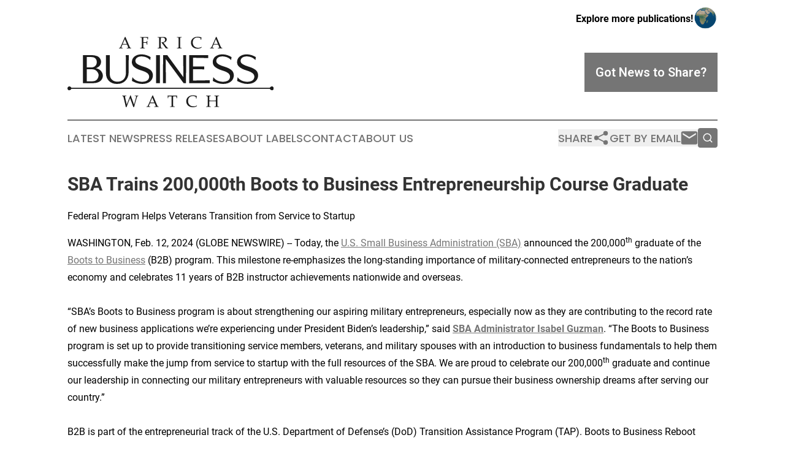

--- FILE ---
content_type: text/html;charset=utf-8
request_url: https://www.africabusinesswatch.com/article/688039463-sba-trains-200-000th-boots-to-business-entrepreneurship-course-graduate
body_size: 8434
content:
<!DOCTYPE html>
<html lang="en">
<head>
  <title>SBA Trains 200,000th Boots to Business Entrepreneurship Course Graduate | Africa Business Watch</title>
  <meta charset="utf-8">
  <meta name="viewport" content="width=device-width, initial-scale=1">
    <meta name="description" content="Africa Business Watch is an online news publication focusing on business &amp; economy in the Africa: The best business and economy news from Africa">
    <link rel="icon" href="https://cdn.newsmatics.com/agp/sites/africabusinesswatch-favicon-1.png" type="image/png">
  <meta name="csrf-token" content="mF661rLTtA1uftgi63cF5rMjhD8bdpQyGYCgOKNJ7Ac=">
  <meta name="csrf-param" content="authenticity_token">
  <link href="/css/styles.min.css?v1d0b8e25eaccc1ca72b30a2f13195adabfa54991" rel="stylesheet" data-turbo-track="reload">
  <link rel="stylesheet" href="/plugins/vanilla-cookieconsent/cookieconsent.css?v1d0b8e25eaccc1ca72b30a2f13195adabfa54991">
  
<style type="text/css">
    :root {
        --color-primary-background: rgba(117, 117, 117, 0.2);
        --color-primary: #757575;
        --color-secondary: #1a1a1a;
    }
</style>

  <script type="importmap">
    {
      "imports": {
          "adController": "/js/controllers/adController.js?v1d0b8e25eaccc1ca72b30a2f13195adabfa54991",
          "alertDialog": "/js/controllers/alertDialog.js?v1d0b8e25eaccc1ca72b30a2f13195adabfa54991",
          "articleListController": "/js/controllers/articleListController.js?v1d0b8e25eaccc1ca72b30a2f13195adabfa54991",
          "dialog": "/js/controllers/dialog.js?v1d0b8e25eaccc1ca72b30a2f13195adabfa54991",
          "flashMessage": "/js/controllers/flashMessage.js?v1d0b8e25eaccc1ca72b30a2f13195adabfa54991",
          "gptAdController": "/js/controllers/gptAdController.js?v1d0b8e25eaccc1ca72b30a2f13195adabfa54991",
          "hamburgerController": "/js/controllers/hamburgerController.js?v1d0b8e25eaccc1ca72b30a2f13195adabfa54991",
          "labelsDescription": "/js/controllers/labelsDescription.js?v1d0b8e25eaccc1ca72b30a2f13195adabfa54991",
          "searchController": "/js/controllers/searchController.js?v1d0b8e25eaccc1ca72b30a2f13195adabfa54991",
          "videoController": "/js/controllers/videoController.js?v1d0b8e25eaccc1ca72b30a2f13195adabfa54991",
          "navigationController": "/js/controllers/navigationController.js?v1d0b8e25eaccc1ca72b30a2f13195adabfa54991"          
      }
    }
  </script>
  <script>
      (function(w,d,s,l,i){w[l]=w[l]||[];w[l].push({'gtm.start':
      new Date().getTime(),event:'gtm.js'});var f=d.getElementsByTagName(s)[0],
      j=d.createElement(s),dl=l!='dataLayer'?'&l='+l:'';j.async=true;
      j.src='https://www.googletagmanager.com/gtm.js?id='+i+dl;
      f.parentNode.insertBefore(j,f);
      })(window,document,'script','dataLayer','GTM-KGCXW2X');
  </script>

  <script>
    window.dataLayer.push({
      'cookie_settings': 'delta'
    });
  </script>
</head>
<body class="df-5 is-subpage">
<noscript>
  <iframe src="https://www.googletagmanager.com/ns.html?id=GTM-KGCXW2X"
          height="0" width="0" style="display:none;visibility:hidden"></iframe>
</noscript>
<div class="layout">

  <!-- Top banner -->
  <div class="max-md:hidden w-full content universal-ribbon-inner flex justify-end items-center">
    <a href="https://www.affinitygrouppublishing.com/" target="_blank" class="brands">
      <span class="font-bold text-black">Explore more publications!</span>
      <div>
        <img src="/images/globe.png" height="40" width="40" class="icon-globe"/>
      </div>
    </a>
  </div>
  <header data-controller="hamburger">
  <div class="content">
    <div class="header-top">
      <div class="flex gap-2 masthead-container justify-between items-center">
        <div class="mr-4 logo-container">
          <a href="/">
              <img src="https://cdn.newsmatics.com/agp/sites/africabusinesswatch-logo-1.svg" alt="Africa Business Watch"
                class="max-md:!h-[60px] lg:!max-h-[115px]" height="361140"
                width="auto" />
          </a>
        </div>
        <button class="hamburger relative w-8 h-6">
          <span aria-hidden="true"
            class="block absolute h-[2px] w-9 bg-[--color-primary] transform transition duration-500 ease-in-out -translate-y-[15px]"></span>
          <span aria-hidden="true"
            class="block absolute h-[2px] w-7 bg-[--color-primary] transform transition duration-500 ease-in-out translate-x-[7px]"></span>
          <span aria-hidden="true"
            class="block absolute h-[2px] w-9 bg-[--color-primary] transform transition duration-500 ease-in-out translate-y-[15px]"></span>
        </button>
        <a href="/submit-news" class="max-md:hidden button button-upload-content button-primary w-fit">
          <span>Got News to Share?</span>
        </a>
      </div>
      <!--  Screen size line  -->
      <div class="absolute bottom-0 -ml-[20px] w-screen h-[1px] bg-[--color-primary] z-50 md:hidden">
      </div>
    </div>
    <!-- Navigation bar -->
    <div class="navigation is-hidden-on-mobile" id="main-navigation">
      <div class="w-full md:hidden">
        <div data-controller="search" class="relative w-full">
  <div data-search-target="form" class="relative active">
    <form data-action="submit->search#performSearch" class="search-form">
      <input type="text" name="query" placeholder="Search..." data-search-target="input" class="search-input md:hidden" />
      <button type="button" data-action="click->search#toggle" data-search-target="icon" class="button-search">
        <img height="18" width="18" src="/images/search.svg" />
      </button>
    </form>
  </div>
</div>

      </div>
      <nav class="navigation-part">
          <a href="/latest-news" class="nav-link">
            Latest News
          </a>
          <a href="/press-releases" class="nav-link">
            Press Releases
          </a>
          <a href="/about-labels" class="nav-link">
            About Labels
          </a>
          <a href="/contact" class="nav-link">
            Contact
          </a>
          <a href="/about" class="nav-link">
            About Us
          </a>
      </nav>
      <div class="w-full md:w-auto md:justify-end">
        <div data-controller="navigation" class="header-actions hidden">
  <button class="nav-link flex gap-1 items-center" onclick="window.ShareDialog.openDialog()">
    <span data-navigation-target="text">
      Share
    </span>
    <span class="icon-share"></span>
  </button>
  <button onclick="window.AlertDialog.openDialog()" class="nav-link nav-link-email flex items-center gap-1.5">
    <span data-navigation-target="text">
      Get by Email
    </span>
    <span class="icon-mail"></span>
  </button>
  <div class="max-md:hidden">
    <div data-controller="search" class="relative w-full">
  <div data-search-target="form" class="relative active">
    <form data-action="submit->search#performSearch" class="search-form">
      <input type="text" name="query" placeholder="Search..." data-search-target="input" class="search-input md:hidden" />
      <button type="button" data-action="click->search#toggle" data-search-target="icon" class="button-search">
        <img height="18" width="18" src="/images/search.svg" />
      </button>
    </form>
  </div>
</div>

  </div>
</div>

      </div>
      <a href="/submit-news" class="md:hidden uppercase button button-upload-content button-primary w-fit">
        <span>Got News to Share?</span>
      </a>
      <a href="https://www.affinitygrouppublishing.com/" target="_blank" class="nav-link-agp">
        Explore more publications!
        <img src="/images/globe.png" height="35" width="35" />
      </a>
    </div>
  </div>
</header>

  <div id="main-content" class="content">
    <div id="flash-message"></div>
    <h1>SBA Trains 200,000th Boots to Business Entrepreneurship Course Graduate</h1>
<div class="press-release">
  <h2>Federal Program Helps Veterans Transition from Service to Startup</h2>
      <p>WASHINGTON, Feb.  12, 2024  (GLOBE NEWSWIRE) -- Today, the&#xA0;<a href="https://www.globenewswire.com/Tracker?data=Uv6hXI4Y4C9mdW9Mw69fhVDQMD5AqdvmIxWtZbhwwR-45BNIrQPvwnd0o5E2jfgB4YSSiFYyHZ5dF9uLulcAWtAOhShjluq4Xm4VQo5zf3dcp1Xs3dqaWGZOlY6QW76r" rel="nofollow" target="_blank">U.S. Small Business Administration (SBA)</a>&#xA0;announced the 200,000<sup>th</sup> graduate of the <a href="https://www.globenewswire.com/Tracker?data=VF9uZrzlxeVP2RVnXjGIbSyulvCj34LoQ4vA2uuY8x0hfdUJUNM-jKA57S9LTZGI8QtgWyGR3t2E2G5mYo4wau5k6CYK0a_fgXCYwWod5cU=" rel="nofollow" target="_blank">Boots to Business</a> (B2B) program. This milestone re-emphasizes the long-standing importance of military-connected entrepreneurs to the nation&#x2019;s economy and celebrates 11 years of B2B instructor achievements nationwide and overseas. <br><br>&#x201C;SBA&#x2019;s Boots to Business program is about strengthening our aspiring military entrepreneurs, especially now as they are contributing to the record rate of new business applications we&#x2019;re experiencing under President Biden&#x2019;s leadership,&#x201D; said <a href="https://www.globenewswire.com/Tracker?data=W9qZfz51LqlhLMF-QJg0yjt7Mvt0Vaj8dJVxtR2H9s1zQ_5RhBzqhdOwtfN4apWlhKWgJ8n5LekUju3SQ8pPkWQ7OGvIVgxlcJ20DwJZ1jn0zIOlG_JIet-00Az-d_JW" rel="nofollow" target="_blank"><b>SBA Administrator Isabel Guzman</b></a>. &#x201C;The Boots to Business program is set up to provide transitioning service members, veterans, and military spouses with an introduction to business fundamentals to help them successfully make the jump from service to startup with the full resources of the SBA. We are proud to celebrate our 200,000<sup>th</sup> graduate and continue our leadership in connecting our military entrepreneurs with valuable resources so they can pursue their business ownership dreams after serving our country.&#x201D;<br><br>B2B is part of the entrepreneurial track of the U.S. Department of Defense&#x2019;s (DoD) Transition Assistance Program (TAP). Boots to Business Reboot (B2BR) offers the same curriculum as B2B to veterans of any era, National Guard and Reserve members, and military spouses without access to a military installation. The 200,000 graduate count grows weekly and includes participants in B2B, B2BR, DOD&#x2019;s TAP Online Learning Management System, and SBA&#x2019;s <a href="https://www.globenewswire.com/Tracker?data=wdn_oROZpej_L9Br4U8SA7nf5K-H22hl8h4gWxzS9Epm_cqh1156z-MQ5B10vlCpGDe8I68JLn_4v36-WOG3GsNH9cB6ulNPJ7GUOUBAlRfSLji2O-6n-Z3iz9r1dLIf" rel="nofollow" target="_blank">Military Spouse Pathway to Business</a><u>,</u><u> an</u> entrepreneurship course for military spouses that launched in July 2023. <br><br>The 200,000<sup>th</sup> trainee took the B2B course at Fort Leavenworth in Kansas on January 16, 2024. The severe winter weather in the area caused the entire post to run on a two-hour delay. However, the course instructor said the strong qualities of the military community shined through. &#x201C;Despite the inclement weather and tricky driving conditions, veterans and military spouses showed their adaptability and resilience and arrived for class anyway,&#x201D; said Mitchell Fitzpatrick, B2B instructor and <a href="https://www.globenewswire.com/Tracker?data=[base64]" rel="nofollow" target="_blank">Veterans Business Outreach Center</a><u> (VBOC)</u> director. &#x201C;These skills, cultivated over their years of service, are the same ones that will give them a leg up on the competition as business owners.&#x201D;</p>    <p>It's common for many B2B participants to navigate their entire life&#x2019;s puzzle while they take the course. They may be focused on moving arrangements, housing, children&#x2019;s schooling decisions, or steady income. &#x201C;Many may not circle back to entrepreneurship for months, or even years, after the course conclusion,&#x201D; said Fitzpatrick. &#x201C;That&#x2019;s why I continuously remind them that the VBOC and SBA resource partner network are always here for them. Whether they want to start or grow a business, there are so many resources out there to assist in that journey. My main message to students is this: you&#x2019;re not alone and you should never hesitate to reach out. If you&#x2019;re on the fence about business ownership as a post-military route, taking B2B is a great opportunity to walk out of the course with new tools in your post-military service toolbox and mentors you can reach out to at any time.&#x201D;<br><br>In addition to the B2B milestone, SBA&#x2019;s <a href="https://www.globenewswire.com/Tracker?data=VF9uZrzlxeVP2RVnXjGIbSNsEQN23a6b__Ipewla7u9N0y54zH4yKTTc59DJhqej1OxKXo1SQWbEzS0mbLIWuvXSdn9VprZ5LeCmgdhcwQpl5fuBRgbA3sk6Q1yidG-k4tN-qHk8Nlysugq9ghwR9A==" rel="nofollow" target="_blank">Boots to Business Revenue Readiness</a> (B2B RR), hosted by Mississippi State University, graduated its 3,000<sup>th</sup> trainee in November 2023. B2B RR is a six-week course in developing a business plan. Through interactive virtual classroom discussion, participants refine business models into business plans. Since the program&#x2019;s start seven years ago, veteran, service member, and military spouse graduates have used the course material and feedback from instructors to move on to the next phase of their business ownership journey. <br><br>Shannon Arick of West Point, Miss., a graduate of the B2B training said, &#x201C;One thing I learned in the military is that the possible success or failure of a mission may come down to good, solid training. It is the same in business. Boots to Business Revenue Readiness gave me a firm understanding of the steps that lead to having and, more importantly, maintaining a successful business.&#x201D; <br><br>Over 1,200 B2B and B2B Reboot classes were offered in person and virtually in Fiscal Year (FY) 2023. In addition, the B2B curriculum was updated in FY 2023 to include updated modules, new exercises, and more. B2B, B2BR, and Pathway to Business courses are offered through SBA district offices, resource partners, and grant partners. To see the current B2B course schedule, visit <a href="https://www.globenewswire.com/Tracker?data=ZFFW42IzqsUiU9XD3fN0oy94ypmEMdud2nOTRfcIPsKGR125svqv0jCOiC3QEolq7WevQlaxc3y5oeLIw8H11asj1T-NltnNLrePFyr13hs=" rel="nofollow" target="_blank">sba.my.site.com</a>.</p>    <p align="center">###</p>    <p>About the Office of Veterans Business Development<br>The SBA&#x2019;s Office of Veterans Business Development (OVBD) works through the SBA&#x2019;s extensive resource partner network, which includes Small Business Development Centers, SCORE, Women&#x2019;s Business Centers, and 28 VBOCs located throughout the nation. VBOCs are also the leading partner in hosting the &#x201C;Boots to Business&#x201D; and &#x201C;Boots to Business Reboot&#x201D; programs, which offer courses on entrepreneurship on military installations and in local communities. Since the program&#x2019;s inception in 2013, Boots to Business has trained and graduated more than 200,000 service members, veterans, National Guard and Reserve members, and military spouses. For more information on the resources available for veteran entrepreneurs, visit&#xA0;<a href="https://www.globenewswire.com/Tracker?data=NziBSZVSxjlxgnJk5SvV_TtnAd6QDO7VQjZS4DF0bPjo03z2o6vvpeekz11vPmcIiWjQYu8OVn_fZ8T9WbYWn3UwUUTCGgvOwsc8FV-CSzc=" rel="nofollow" target="_blank">sba.gov/veterans</a>.</p>     <p>About the U.S. Small Business Administration<br>The U.S. Small Business Administration makes the American dream of business ownership a reality.&#xA0; As the only go-to resource and voice for small businesses backed by the strength of the federal government, the SBA empowers entrepreneurs and small business owners with the resources and support they need to start, grow, or expand their businesses or recover from a declared disaster. It delivers services through an extensive network of SBA field offices and partnerships with public and private organizations. To learn more, visit&#xA0;<a href="https://www.globenewswire.com/Tracker?data=NziBSZVSxjlxgnJk5SvV_URD0QVOsHXsxMVzrpm68mBHDeOlz2c_S9EqnSkfpFtEvT557R3tjpcuXXbQl3tonw==" rel="nofollow" target="_blank">sba.gov</a>.</p>  <img class="__GNW8366DE3E__IMG" src="https://www.globenewswire.com/newsroom/ti?nf=OTAzNTg3NiM2MDY2ODU1IzIyNTk0NDI="> <br><img src="https://ml.globenewswire.com/media/ZWU0YzhhNmUtNjMwYy00NjNmLTllMmQtNzY4ZDdhMDYxNTY0LTEyNzA5OTI=/tiny/U-S-Small-Business-Administrat.png" referrerpolicy="no-referrer-when-downgrade"><pre>Christine Saah Nazer
U.S. Small Business Administration
202-205-6175
christine.saahnazer@sba.gov
</pre>
    <p>
  Legal Disclaimer:
</p>
<p>
  EIN Presswire provides this news content "as is" without warranty of any kind. We do not accept any responsibility or liability
  for the accuracy, content, images, videos, licenses, completeness, legality, or reliability of the information contained in this
  article. If you have any complaints or copyright issues related to this article, kindly contact the author above.
</p>
<img class="prtr" src="https://www.einpresswire.com/tracking/article.gif?t=5&a=Y67GfdCtAELGmLPF&i=s5_uXNAvi77DIuaE" alt="">
</div>

  </div>
</div>
<footer class="footer footer-with-line">
  <div class="content flex flex-col">
    <p class="footer-text text-sm mb-4 order-2 lg:order-1">© 1995-2026 Newsmatics Inc. dba Affinity Group Publishing &amp; Africa Business Watch. All Rights Reserved.</p>
    <div class="footer-nav lg:mt-2 mb-[30px] lg:mb-0 flex gap-7 flex-wrap justify-center order-1 lg:order-2">
        <a href="/about" class="footer-link">About</a>
        <a href="/archive" class="footer-link">Press Release Archive</a>
        <a href="/submit-news" class="footer-link">Submit Press Release</a>
        <a href="/legal/terms" class="footer-link">Terms &amp; Conditions</a>
        <a href="/legal/dmca" class="footer-link">Copyright/DMCA Policy</a>
        <a href="/legal/privacy" class="footer-link">Privacy Policy</a>
        <a href="/contact" class="footer-link">Contact</a>
    </div>
  </div>
</footer>
<div data-controller="dialog" data-dialog-url-value="/" data-action="click->dialog#clickOutside">
  <dialog
    class="modal-shadow fixed backdrop:bg-black/20 z-40 text-left bg-white rounded-full w-[350px] h-[350px] overflow-visible"
    data-dialog-target="modal"
  >
    <div class="text-center h-full flex items-center justify-center">
      <button data-action="click->dialog#close" type="button" class="modal-share-close-button">
        ✖
      </button>
      <div>
        <div class="mb-4">
          <h3 class="font-bold text-[28px] mb-3">Share us</h3>
          <span class="text-[14px]">on your social networks:</span>
        </div>
        <div class="flex gap-6 justify-center text-center">
          <a href="https://www.facebook.com/sharer.php?u=https://www.africabusinesswatch.com" class="flex flex-col items-center font-bold text-[#4a4a4a] text-sm" target="_blank">
            <span class="h-[55px] flex items-center">
              <img width="40px" src="/images/fb.png" alt="Facebook" class="mb-2">
            </span>
            <span class="text-[14px]">
              Facebook
            </span>
          </a>
          <a href="https://www.linkedin.com/sharing/share-offsite/?url=https://www.africabusinesswatch.com" class="flex flex-col items-center font-bold text-[#4a4a4a] text-sm" target="_blank">
            <span class="h-[55px] flex items-center">
              <img width="40px" height="40px" src="/images/linkedin.png" alt="LinkedIn" class="mb-2">
            </span>
            <span class="text-[14px]">
            LinkedIn
            </span>
          </a>
        </div>
      </div>
    </div>
  </dialog>
</div>

<div data-controller="alert-dialog" data-action="click->alert-dialog#clickOutside">
  <dialog
    class="fixed backdrop:bg-black/20 modal-shadow z-40 text-left bg-white rounded-full w-full max-w-[450px] aspect-square overflow-visible"
    data-alert-dialog-target="modal">
    <div class="flex items-center text-center -mt-4 h-full flex-1 p-8 md:p-12">
      <button data-action="click->alert-dialog#close" type="button" class="modal-close-button">
        ✖
      </button>
      <div class="w-full" data-alert-dialog-target="subscribeForm">
        <img class="w-8 mx-auto mb-4" src="/images/agps.svg" alt="AGPs" />
        <p class="md:text-lg">Get the latest news on this topic.</p>
        <h3 class="dialog-title mt-4">SIGN UP FOR FREE TODAY</h3>
        <form data-action="submit->alert-dialog#submit" method="POST" action="/alerts">
  <input type="hidden" name="authenticity_token" value="mF661rLTtA1uftgi63cF5rMjhD8bdpQyGYCgOKNJ7Ac=">

  <input data-alert-dialog-target="fullnameInput" type="text" name="fullname" id="fullname" autocomplete="off" tabindex="-1">
  <label>
    <input data-alert-dialog-target="emailInput" placeholder="Email address" name="email" type="email"
      value=""
      class="rounded-xs mb-2 block w-full bg-white px-4 py-2 text-gray-900 border-[1px] border-solid border-gray-600 focus:border-2 focus:border-gray-800 placeholder:text-gray-400"
      required>
  </label>
  <div class="text-red-400 text-sm" data-alert-dialog-target="errorMessage"></div>

  <input data-alert-dialog-target="timestampInput" type="hidden" name="timestamp" value="1768779160" autocomplete="off" tabindex="-1">

  <input type="submit" value="Sign Up"
    class="!rounded-[3px] w-full mt-2 mb-4 bg-primary px-5 py-2 leading-5 font-semibold text-white hover:color-primary/75 cursor-pointer">
</form>
<a data-action="click->alert-dialog#close" class="text-black underline hover:no-underline inline-block mb-4" href="#">No Thanks</a>
<p class="text-[15px] leading-[22px]">
  By signing to this email alert, you<br /> agree to our
  <a href="/legal/terms" class="underline text-primary hover:no-underline" target="_blank">Terms & Conditions</a>
</p>

      </div>
      <div data-alert-dialog-target="checkEmail" class="hidden">
        <img class="inline-block w-9" src="/images/envelope.svg" />
        <h3 class="dialog-title">Check Your Email</h3>
        <p class="text-lg mb-12">We sent a one-time activation link to <b data-alert-dialog-target="userEmail"></b>.
          Just click on the link to
          continue.</p>
        <p class="text-lg">If you don't see the email in your inbox, check your spam folder or <a
            class="underline text-primary hover:no-underline" data-action="click->alert-dialog#showForm" href="#">try
            again</a>
        </p>
      </div>

      <!-- activated -->
      <div data-alert-dialog-target="activated" class="hidden">
        <img class="w-8 mx-auto mb-4" src="/images/agps.svg" alt="AGPs" />
        <h3 class="dialog-title">SUCCESS</h3>
        <p class="text-lg">You have successfully confirmed your email and are subscribed to <b>
            Africa Business Watch
          </b> daily
          news alert.</p>
      </div>
      <!-- alreadyActivated -->
      <div data-alert-dialog-target="alreadyActivated" class="hidden">
        <img class="w-8 mx-auto mb-4" src="/images/agps.svg" alt="AGPs" />
        <h3 class="dialog-title">Alert was already activated</h3>
        <p class="text-lg">It looks like you have already confirmed and are receiving the <b>
            Africa Business Watch
          </b> daily news
          alert.</p>
      </div>
      <!-- activateErrorMessage -->
      <div data-alert-dialog-target="activateErrorMessage" class="hidden">
        <img class="w-8 mx-auto mb-4" src="/images/agps.svg" alt="AGPs" />
        <h3 class="dialog-title">Oops!</h3>
        <p class="text-lg mb-4">It looks like something went wrong. Please try again.</p>
        <form data-action="submit->alert-dialog#submit" method="POST" action="/alerts">
  <input type="hidden" name="authenticity_token" value="mF661rLTtA1uftgi63cF5rMjhD8bdpQyGYCgOKNJ7Ac=">

  <input data-alert-dialog-target="fullnameInput" type="text" name="fullname" id="fullname" autocomplete="off" tabindex="-1">
  <label>
    <input data-alert-dialog-target="emailInput" placeholder="Email address" name="email" type="email"
      value=""
      class="rounded-xs mb-2 block w-full bg-white px-4 py-2 text-gray-900 border-[1px] border-solid border-gray-600 focus:border-2 focus:border-gray-800 placeholder:text-gray-400"
      required>
  </label>
  <div class="text-red-400 text-sm" data-alert-dialog-target="errorMessage"></div>

  <input data-alert-dialog-target="timestampInput" type="hidden" name="timestamp" value="1768779160" autocomplete="off" tabindex="-1">

  <input type="submit" value="Sign Up"
    class="!rounded-[3px] w-full mt-2 mb-4 bg-primary px-5 py-2 leading-5 font-semibold text-white hover:color-primary/75 cursor-pointer">
</form>
<a data-action="click->alert-dialog#close" class="text-black underline hover:no-underline inline-block mb-4" href="#">No Thanks</a>
<p class="text-[15px] leading-[22px]">
  By signing to this email alert, you<br /> agree to our
  <a href="/legal/terms" class="underline text-primary hover:no-underline" target="_blank">Terms & Conditions</a>
</p>

      </div>

      <!-- deactivated -->
      <div data-alert-dialog-target="deactivated" class="hidden">
        <img class="w-8 mx-auto mb-4" src="/images/agps.svg" alt="AGPs" />
        <h3 class="dialog-title">You are Unsubscribed!</h3>
        <p class="text-lg">You are no longer receiving the <b>
            Africa Business Watch
          </b>daily news alert.</p>
      </div>
      <!-- alreadyDeactivated -->
      <div data-alert-dialog-target="alreadyDeactivated" class="hidden">
        <img class="w-8 mx-auto mb-4" src="/images/agps.svg" alt="AGPs" />
        <h3 class="dialog-title">You have already unsubscribed!</h3>
        <p class="text-lg">You are no longer receiving the <b>
            Africa Business Watch
          </b> daily news alert.</p>
      </div>
      <!-- deactivateErrorMessage -->
      <div data-alert-dialog-target="deactivateErrorMessage" class="hidden">
        <img class="w-8 mx-auto mb-4" src="/images/agps.svg" alt="AGPs" />
        <h3 class="dialog-title">Oops!</h3>
        <p class="text-lg">Try clicking the Unsubscribe link in the email again and if it still doesn't work, <a
            href="/contact">contact us</a></p>
      </div>
    </div>
  </dialog>
</div>

<script src="/plugins/vanilla-cookieconsent/cookieconsent.umd.js?v1d0b8e25eaccc1ca72b30a2f13195adabfa54991"></script>
  <script src="/js/cookieconsent.js?v1d0b8e25eaccc1ca72b30a2f13195adabfa54991"></script>

<script type="module" src="/js/app.js?v1d0b8e25eaccc1ca72b30a2f13195adabfa54991"></script>
</body>
</html>
